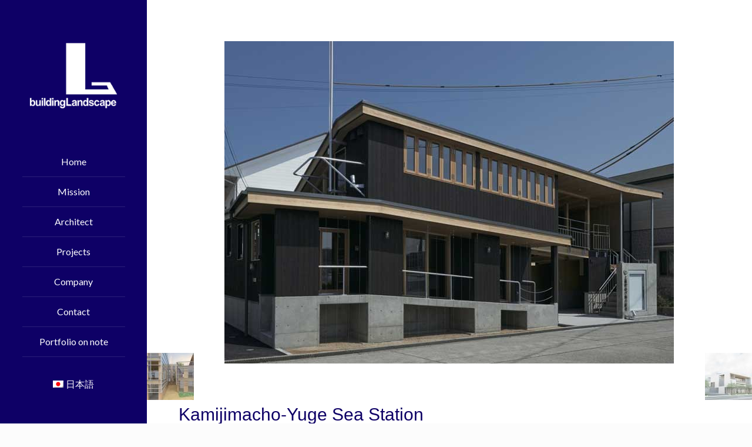

--- FILE ---
content_type: text/html; charset=UTF-8
request_url: https://buildinglandscape.com/en/portfolio-item/kijimacho/
body_size: 17076
content:
<!DOCTYPE html><html dir="ltr" lang="en-US" prefix="og: https://ogp.me/ns#" class="no-js"><head><meta charset="UTF-8" /><meta name="description" content="BeStory | Best WordPress theme for telling stories"/><meta property="og:image" content="https://buildinglandscape.com/2022/wp-content/uploads/2021/08/top_yg-1-1.jpg"/><meta property="og:url" content="https://buildinglandscape.com/en/portfolio-item/kijimacho/"/><meta property="og:type" content="article"/><meta property="og:title" content="Kamijimacho-Yuge Sea Station"/><meta property="og:description" content="BeStory | Best WordPress theme for telling stories"/><title>Kamijimacho-Yuge Sea Station - ビルディングランドスケープ一級建築士事務所｜buildingLandscape, ltd., first-class licensed architect office｜ビルラン｜</title><meta name="robots" content="max-image-preview:large" /><meta name="author" content="wpmaster"/><link rel="canonical" href="https://buildinglandscape.com/en/portfolio-item/kijimacho/" /><meta name="generator" content="All in One SEO (AIOSEO) 4.8.7" /><meta property="og:locale" content="en_US" /><meta property="og:site_name" content="ビルディングランドスケープ一級建築士事務所｜buildingLandscape, ltd., first-class licensed architect office｜ビルラン｜ - 建築家・山代 悟と西澤 高男のパートナーシップによる東京にベースをおく建築設計事務所ビルディングランドスケープのWEBサイトです。" /><meta property="og:type" content="article" /><meta property="og:title" content="Kamijimacho-Yuge Sea Station - ビルディングランドスケープ一級建築士事務所｜buildingLandscape, ltd., first-class licensed architect office｜ビルラン｜" /><meta property="og:url" content="https://buildinglandscape.com/en/portfolio-item/kijimacho/" /><meta property="og:image" content="https://buildinglandscape.com/2022/wp-content/uploads/2021/08/ogp.jpg" /><meta property="og:image:secure_url" content="https://buildinglandscape.com/2022/wp-content/uploads/2021/08/ogp.jpg" /><meta property="og:image:width" content="600" /><meta property="og:image:height" content="300" /><meta property="article:published_time" content="2021-08-15T13:24:41+00:00" /><meta property="article:modified_time" content="2021-08-24T09:04:34+00:00" /><meta property="article:publisher" content="https://www.facebook.com/buildinglandscape/" /><meta name="twitter:card" content="summary" /><meta name="twitter:title" content="Kamijimacho-Yuge Sea Station - ビルディングランドスケープ一級建築士事務所｜buildingLandscape, ltd., first-class licensed architect office｜ビルラン｜" /><meta name="twitter:image" content="https://buildinglandscape.com/2022/wp-content/uploads/2021/08/ogp.jpg" /> <script type="application/ld+json" class="aioseo-schema">{"@context":"https:\/\/schema.org","@graph":[{"@type":"BreadcrumbList","@id":"https:\/\/buildinglandscape.com\/en\/portfolio-item\/kijimacho\/#breadcrumblist","itemListElement":[{"@type":"ListItem","@id":"https:\/\/buildinglandscape.com\/en\/#listItem","position":1,"name":"Home","item":"https:\/\/buildinglandscape.com\/en\/","nextItem":{"@type":"ListItem","@id":"https:\/\/buildinglandscape.com\/en\/portfolio-types\/urban-en\/#listItem","name":"\u30a2\u30fc\u30d0\u30f3\u30c7\u30b6\u30a4\u30f3"}},{"@type":"ListItem","@id":"https:\/\/buildinglandscape.com\/en\/portfolio-types\/urban-en\/#listItem","position":2,"name":"\u30a2\u30fc\u30d0\u30f3\u30c7\u30b6\u30a4\u30f3","item":"https:\/\/buildinglandscape.com\/en\/portfolio-types\/urban-en\/","nextItem":{"@type":"ListItem","@id":"https:\/\/buildinglandscape.com\/en\/portfolio-item\/kijimacho\/#listItem","name":"Kamijimacho-Yuge Sea Station"},"previousItem":{"@type":"ListItem","@id":"https:\/\/buildinglandscape.com\/en\/#listItem","name":"Home"}},{"@type":"ListItem","@id":"https:\/\/buildinglandscape.com\/en\/portfolio-item\/kijimacho\/#listItem","position":3,"name":"Kamijimacho-Yuge Sea Station","previousItem":{"@type":"ListItem","@id":"https:\/\/buildinglandscape.com\/en\/portfolio-types\/urban-en\/#listItem","name":"\u30a2\u30fc\u30d0\u30f3\u30c7\u30b6\u30a4\u30f3"}}]},{"@type":"Organization","@id":"https:\/\/buildinglandscape.com\/en\/#organization","name":"\u30d3\u30eb\u30c7\u30a3\u30f3\u30b0\u30e9\u30f3\u30c9\u30b9\u30b1\u30fc\u30d7\u4e00\u7d1a\u5efa\u7bc9\u58eb\u4e8b\u52d9\u6240","description":"\u5efa\u7bc9\u5bb6\u30fb\u5c71\u4ee3 \u609f\u3068\u897f\u6fa4 \u9ad8\u7537\u306e\u30d1\u30fc\u30c8\u30ca\u30fc\u30b7\u30c3\u30d7\u306b\u3088\u308b\u6771\u4eac\u306b\u30d9\u30fc\u30b9\u3092\u304a\u304f\u5efa\u7bc9\u8a2d\u8a08\u4e8b\u52d9\u6240\u30d3\u30eb\u30c7\u30a3\u30f3\u30b0\u30e9\u30f3\u30c9\u30b9\u30b1\u30fc\u30d7\u306eWEB\u30b5\u30a4\u30c8\u3067\u3059\u3002","url":"https:\/\/buildinglandscape.com\/en\/","telephone":"+81359547633","logo":{"@type":"ImageObject","url":"https:\/\/buildinglandscape.com\/2022\/wp-content\/uploads\/2021\/08\/ipad-1.jpg","@id":"https:\/\/buildinglandscape.com\/en\/portfolio-item\/kijimacho\/#organizationLogo","width":180,"height":180},"image":{"@id":"https:\/\/buildinglandscape.com\/en\/portfolio-item\/kijimacho\/#organizationLogo"},"sameAs":["https:\/\/www.facebook.com\/buildinglandscape\/","https:\/\/instagram.com\/buildinglandscape_tokyo\/"]},{"@type":"Person","@id":"https:\/\/buildinglandscape.com\/en\/author\/wpmaster\/#author","url":"https:\/\/buildinglandscape.com\/en\/author\/wpmaster\/","name":"wpmaster","image":{"@type":"ImageObject","@id":"https:\/\/buildinglandscape.com\/en\/portfolio-item\/kijimacho\/#authorImage","url":"https:\/\/secure.gravatar.com\/avatar\/0b904429c9efbf09c98e6ae40ceb9226?s=96&d=mm&r=g","width":96,"height":96,"caption":"wpmaster"}},{"@type":"WebPage","@id":"https:\/\/buildinglandscape.com\/en\/portfolio-item\/kijimacho\/#webpage","url":"https:\/\/buildinglandscape.com\/en\/portfolio-item\/kijimacho\/","name":"Kamijimacho-Yuge Sea Station - \u30d3\u30eb\u30c7\u30a3\u30f3\u30b0\u30e9\u30f3\u30c9\u30b9\u30b1\u30fc\u30d7\u4e00\u7d1a\u5efa\u7bc9\u58eb\u4e8b\u52d9\u6240\uff5cbuildingLandscape, ltd., first-class licensed architect office\uff5c\u30d3\u30eb\u30e9\u30f3\uff5c","inLanguage":"en-US","isPartOf":{"@id":"https:\/\/buildinglandscape.com\/en\/#website"},"breadcrumb":{"@id":"https:\/\/buildinglandscape.com\/en\/portfolio-item\/kijimacho\/#breadcrumblist"},"author":{"@id":"https:\/\/buildinglandscape.com\/en\/author\/wpmaster\/#author"},"creator":{"@id":"https:\/\/buildinglandscape.com\/en\/author\/wpmaster\/#author"},"image":{"@type":"ImageObject","url":"https:\/\/buildinglandscape.com\/2022\/wp-content\/uploads\/2021\/08\/top_yg-1-1.jpg","@id":"https:\/\/buildinglandscape.com\/en\/portfolio-item\/kijimacho\/#mainImage","width":765,"height":563},"primaryImageOfPage":{"@id":"https:\/\/buildinglandscape.com\/en\/portfolio-item\/kijimacho\/#mainImage"},"datePublished":"2021-08-15T22:24:41+09:00","dateModified":"2021-08-24T18:04:34+09:00"},{"@type":"WebSite","@id":"https:\/\/buildinglandscape.com\/en\/#website","url":"https:\/\/buildinglandscape.com\/en\/","name":"\u30d3\u30eb\u30c7\u30a3\u30f3\u30b0\u30e9\u30f3\u30c9\u30b9\u30b1\u30fc\u30d7\u4e00\u7d1a\u5efa\u7bc9\u58eb\u4e8b\u52d9\u6240\uff5cbuildingLandscape, ltd., first-class licensed architect office\uff5c\u30d3\u30eb\u30e9\u30f3\uff5c","description":"\u5efa\u7bc9\u5bb6\u30fb\u5c71\u4ee3 \u609f\u3068\u897f\u6fa4 \u9ad8\u7537\u306e\u30d1\u30fc\u30c8\u30ca\u30fc\u30b7\u30c3\u30d7\u306b\u3088\u308b\u6771\u4eac\u306b\u30d9\u30fc\u30b9\u3092\u304a\u304f\u5efa\u7bc9\u8a2d\u8a08\u4e8b\u52d9\u6240\u30d3\u30eb\u30c7\u30a3\u30f3\u30b0\u30e9\u30f3\u30c9\u30b9\u30b1\u30fc\u30d7\u306eWEB\u30b5\u30a4\u30c8\u3067\u3059\u3002","inLanguage":"en-US","publisher":{"@id":"https:\/\/buildinglandscape.com\/en\/#organization"}}]}</script> <meta name="format-detection" content="telephone=no"><meta name="viewport" content="width=device-width, initial-scale=1, maximum-scale=1" /><link rel="shortcut icon" href="https://buildinglandscape.com/2022/wp-content/uploads/2021/08/fv.png" type="image/x-icon" /><link rel="apple-touch-icon" href="https://buildinglandscape.com/2022/wp-content/uploads/2021/08/ipad-1.jpg" /><link rel='dns-prefetch' href='//fonts.googleapis.com' /><link rel="alternate" type="application/rss+xml" title="ビルディングランドスケープ一級建築士事務所｜buildingLandscape, ltd., first-class licensed architect office｜ビルラン｜ &raquo; Feed" href="https://buildinglandscape.com/en/feed/" /><link rel="alternate" type="application/rss+xml" title="ビルディングランドスケープ一級建築士事務所｜buildingLandscape, ltd., first-class licensed architect office｜ビルラン｜ &raquo; Comments Feed" href="https://buildinglandscape.com/en/comments/feed/" /><link rel="alternate" type="application/rss+xml" title="ビルディングランドスケープ一級建築士事務所｜buildingLandscape, ltd., first-class licensed architect office｜ビルラン｜ &raquo; Kamijimacho-Yuge Sea Station Comments Feed" href="https://buildinglandscape.com/en/portfolio-item/kijimacho/feed/" /> <script defer src="[data-uri]"></script> <link rel='stylesheet' id='sbi_styles-css' href='https://buildinglandscape.com/2022/wp-content/plugins/instagram-feed/css/sbi-styles.min.css?ver=6.9.1' type='text/css' media='all' /><link rel='stylesheet' id='layerslider-css' href='https://buildinglandscape.com/2022/wp-content/cache/autoptimize/autoptimize_single_f9045ce83e2afad7776ae7558e053144.php?ver=6.11.8' type='text/css' media='all' /><link rel='stylesheet' id='ls-google-fonts-css' href='https://fonts.googleapis.com/css?family=Roboto+Slab:100,300,regular,700%7CRoboto:regular&#038;subset=latin%2Clatin-ext' type='text/css' media='all' /><style id='wp-emoji-styles-inline-css' type='text/css'>img.wp-smiley, img.emoji {
		display: inline !important;
		border: none !important;
		box-shadow: none !important;
		height: 1em !important;
		width: 1em !important;
		margin: 0 0.07em !important;
		vertical-align: -0.1em !important;
		background: none !important;
		padding: 0 !important;
	}</style><link rel='stylesheet' id='wp-block-library-css' href='https://buildinglandscape.com/2022/wp-includes/css/dist/block-library/style.min.css?ver=6.6.3' type='text/css' media='all' /><style id='classic-theme-styles-inline-css' type='text/css'>/*! This file is auto-generated */
.wp-block-button__link{color:#fff;background-color:#32373c;border-radius:9999px;box-shadow:none;text-decoration:none;padding:calc(.667em + 2px) calc(1.333em + 2px);font-size:1.125em}.wp-block-file__button{background:#32373c;color:#fff;text-decoration:none}</style><style id='global-styles-inline-css' type='text/css'>:root{--wp--preset--aspect-ratio--square: 1;--wp--preset--aspect-ratio--4-3: 4/3;--wp--preset--aspect-ratio--3-4: 3/4;--wp--preset--aspect-ratio--3-2: 3/2;--wp--preset--aspect-ratio--2-3: 2/3;--wp--preset--aspect-ratio--16-9: 16/9;--wp--preset--aspect-ratio--9-16: 9/16;--wp--preset--color--black: #000000;--wp--preset--color--cyan-bluish-gray: #abb8c3;--wp--preset--color--white: #ffffff;--wp--preset--color--pale-pink: #f78da7;--wp--preset--color--vivid-red: #cf2e2e;--wp--preset--color--luminous-vivid-orange: #ff6900;--wp--preset--color--luminous-vivid-amber: #fcb900;--wp--preset--color--light-green-cyan: #7bdcb5;--wp--preset--color--vivid-green-cyan: #00d084;--wp--preset--color--pale-cyan-blue: #8ed1fc;--wp--preset--color--vivid-cyan-blue: #0693e3;--wp--preset--color--vivid-purple: #9b51e0;--wp--preset--gradient--vivid-cyan-blue-to-vivid-purple: linear-gradient(135deg,rgba(6,147,227,1) 0%,rgb(155,81,224) 100%);--wp--preset--gradient--light-green-cyan-to-vivid-green-cyan: linear-gradient(135deg,rgb(122,220,180) 0%,rgb(0,208,130) 100%);--wp--preset--gradient--luminous-vivid-amber-to-luminous-vivid-orange: linear-gradient(135deg,rgba(252,185,0,1) 0%,rgba(255,105,0,1) 100%);--wp--preset--gradient--luminous-vivid-orange-to-vivid-red: linear-gradient(135deg,rgba(255,105,0,1) 0%,rgb(207,46,46) 100%);--wp--preset--gradient--very-light-gray-to-cyan-bluish-gray: linear-gradient(135deg,rgb(238,238,238) 0%,rgb(169,184,195) 100%);--wp--preset--gradient--cool-to-warm-spectrum: linear-gradient(135deg,rgb(74,234,220) 0%,rgb(151,120,209) 20%,rgb(207,42,186) 40%,rgb(238,44,130) 60%,rgb(251,105,98) 80%,rgb(254,248,76) 100%);--wp--preset--gradient--blush-light-purple: linear-gradient(135deg,rgb(255,206,236) 0%,rgb(152,150,240) 100%);--wp--preset--gradient--blush-bordeaux: linear-gradient(135deg,rgb(254,205,165) 0%,rgb(254,45,45) 50%,rgb(107,0,62) 100%);--wp--preset--gradient--luminous-dusk: linear-gradient(135deg,rgb(255,203,112) 0%,rgb(199,81,192) 50%,rgb(65,88,208) 100%);--wp--preset--gradient--pale-ocean: linear-gradient(135deg,rgb(255,245,203) 0%,rgb(182,227,212) 50%,rgb(51,167,181) 100%);--wp--preset--gradient--electric-grass: linear-gradient(135deg,rgb(202,248,128) 0%,rgb(113,206,126) 100%);--wp--preset--gradient--midnight: linear-gradient(135deg,rgb(2,3,129) 0%,rgb(40,116,252) 100%);--wp--preset--font-size--small: 13px;--wp--preset--font-size--medium: 20px;--wp--preset--font-size--large: 36px;--wp--preset--font-size--x-large: 42px;--wp--preset--spacing--20: 0.44rem;--wp--preset--spacing--30: 0.67rem;--wp--preset--spacing--40: 1rem;--wp--preset--spacing--50: 1.5rem;--wp--preset--spacing--60: 2.25rem;--wp--preset--spacing--70: 3.38rem;--wp--preset--spacing--80: 5.06rem;--wp--preset--shadow--natural: 6px 6px 9px rgba(0, 0, 0, 0.2);--wp--preset--shadow--deep: 12px 12px 50px rgba(0, 0, 0, 0.4);--wp--preset--shadow--sharp: 6px 6px 0px rgba(0, 0, 0, 0.2);--wp--preset--shadow--outlined: 6px 6px 0px -3px rgba(255, 255, 255, 1), 6px 6px rgba(0, 0, 0, 1);--wp--preset--shadow--crisp: 6px 6px 0px rgba(0, 0, 0, 1);}:where(.is-layout-flex){gap: 0.5em;}:where(.is-layout-grid){gap: 0.5em;}body .is-layout-flex{display: flex;}.is-layout-flex{flex-wrap: wrap;align-items: center;}.is-layout-flex > :is(*, div){margin: 0;}body .is-layout-grid{display: grid;}.is-layout-grid > :is(*, div){margin: 0;}:where(.wp-block-columns.is-layout-flex){gap: 2em;}:where(.wp-block-columns.is-layout-grid){gap: 2em;}:where(.wp-block-post-template.is-layout-flex){gap: 1.25em;}:where(.wp-block-post-template.is-layout-grid){gap: 1.25em;}.has-black-color{color: var(--wp--preset--color--black) !important;}.has-cyan-bluish-gray-color{color: var(--wp--preset--color--cyan-bluish-gray) !important;}.has-white-color{color: var(--wp--preset--color--white) !important;}.has-pale-pink-color{color: var(--wp--preset--color--pale-pink) !important;}.has-vivid-red-color{color: var(--wp--preset--color--vivid-red) !important;}.has-luminous-vivid-orange-color{color: var(--wp--preset--color--luminous-vivid-orange) !important;}.has-luminous-vivid-amber-color{color: var(--wp--preset--color--luminous-vivid-amber) !important;}.has-light-green-cyan-color{color: var(--wp--preset--color--light-green-cyan) !important;}.has-vivid-green-cyan-color{color: var(--wp--preset--color--vivid-green-cyan) !important;}.has-pale-cyan-blue-color{color: var(--wp--preset--color--pale-cyan-blue) !important;}.has-vivid-cyan-blue-color{color: var(--wp--preset--color--vivid-cyan-blue) !important;}.has-vivid-purple-color{color: var(--wp--preset--color--vivid-purple) !important;}.has-black-background-color{background-color: var(--wp--preset--color--black) !important;}.has-cyan-bluish-gray-background-color{background-color: var(--wp--preset--color--cyan-bluish-gray) !important;}.has-white-background-color{background-color: var(--wp--preset--color--white) !important;}.has-pale-pink-background-color{background-color: var(--wp--preset--color--pale-pink) !important;}.has-vivid-red-background-color{background-color: var(--wp--preset--color--vivid-red) !important;}.has-luminous-vivid-orange-background-color{background-color: var(--wp--preset--color--luminous-vivid-orange) !important;}.has-luminous-vivid-amber-background-color{background-color: var(--wp--preset--color--luminous-vivid-amber) !important;}.has-light-green-cyan-background-color{background-color: var(--wp--preset--color--light-green-cyan) !important;}.has-vivid-green-cyan-background-color{background-color: var(--wp--preset--color--vivid-green-cyan) !important;}.has-pale-cyan-blue-background-color{background-color: var(--wp--preset--color--pale-cyan-blue) !important;}.has-vivid-cyan-blue-background-color{background-color: var(--wp--preset--color--vivid-cyan-blue) !important;}.has-vivid-purple-background-color{background-color: var(--wp--preset--color--vivid-purple) !important;}.has-black-border-color{border-color: var(--wp--preset--color--black) !important;}.has-cyan-bluish-gray-border-color{border-color: var(--wp--preset--color--cyan-bluish-gray) !important;}.has-white-border-color{border-color: var(--wp--preset--color--white) !important;}.has-pale-pink-border-color{border-color: var(--wp--preset--color--pale-pink) !important;}.has-vivid-red-border-color{border-color: var(--wp--preset--color--vivid-red) !important;}.has-luminous-vivid-orange-border-color{border-color: var(--wp--preset--color--luminous-vivid-orange) !important;}.has-luminous-vivid-amber-border-color{border-color: var(--wp--preset--color--luminous-vivid-amber) !important;}.has-light-green-cyan-border-color{border-color: var(--wp--preset--color--light-green-cyan) !important;}.has-vivid-green-cyan-border-color{border-color: var(--wp--preset--color--vivid-green-cyan) !important;}.has-pale-cyan-blue-border-color{border-color: var(--wp--preset--color--pale-cyan-blue) !important;}.has-vivid-cyan-blue-border-color{border-color: var(--wp--preset--color--vivid-cyan-blue) !important;}.has-vivid-purple-border-color{border-color: var(--wp--preset--color--vivid-purple) !important;}.has-vivid-cyan-blue-to-vivid-purple-gradient-background{background: var(--wp--preset--gradient--vivid-cyan-blue-to-vivid-purple) !important;}.has-light-green-cyan-to-vivid-green-cyan-gradient-background{background: var(--wp--preset--gradient--light-green-cyan-to-vivid-green-cyan) !important;}.has-luminous-vivid-amber-to-luminous-vivid-orange-gradient-background{background: var(--wp--preset--gradient--luminous-vivid-amber-to-luminous-vivid-orange) !important;}.has-luminous-vivid-orange-to-vivid-red-gradient-background{background: var(--wp--preset--gradient--luminous-vivid-orange-to-vivid-red) !important;}.has-very-light-gray-to-cyan-bluish-gray-gradient-background{background: var(--wp--preset--gradient--very-light-gray-to-cyan-bluish-gray) !important;}.has-cool-to-warm-spectrum-gradient-background{background: var(--wp--preset--gradient--cool-to-warm-spectrum) !important;}.has-blush-light-purple-gradient-background{background: var(--wp--preset--gradient--blush-light-purple) !important;}.has-blush-bordeaux-gradient-background{background: var(--wp--preset--gradient--blush-bordeaux) !important;}.has-luminous-dusk-gradient-background{background: var(--wp--preset--gradient--luminous-dusk) !important;}.has-pale-ocean-gradient-background{background: var(--wp--preset--gradient--pale-ocean) !important;}.has-electric-grass-gradient-background{background: var(--wp--preset--gradient--electric-grass) !important;}.has-midnight-gradient-background{background: var(--wp--preset--gradient--midnight) !important;}.has-small-font-size{font-size: var(--wp--preset--font-size--small) !important;}.has-medium-font-size{font-size: var(--wp--preset--font-size--medium) !important;}.has-large-font-size{font-size: var(--wp--preset--font-size--large) !important;}.has-x-large-font-size{font-size: var(--wp--preset--font-size--x-large) !important;}
:where(.wp-block-post-template.is-layout-flex){gap: 1.25em;}:where(.wp-block-post-template.is-layout-grid){gap: 1.25em;}
:where(.wp-block-columns.is-layout-flex){gap: 2em;}:where(.wp-block-columns.is-layout-grid){gap: 2em;}
:root :where(.wp-block-pullquote){font-size: 1.5em;line-height: 1.6;}</style><link rel='stylesheet' id='dashicons-css' href='https://buildinglandscape.com/2022/wp-includes/css/dashicons.min.css?ver=6.6.3' type='text/css' media='all' /><link rel='stylesheet' id='to-top-css' href='https://buildinglandscape.com/2022/wp-content/cache/autoptimize/autoptimize_single_658ed7c8d9872eb232101d85f58c8cc5.php?ver=2.5.5' type='text/css' media='all' /><link rel='stylesheet' id='wpml-legacy-horizontal-list-0-css' href='//buildinglandscape.com/2022/wp-content/plugins/sitepress-multilingual-cms/templates/language-switchers/legacy-list-horizontal/style.min.css?ver=1' type='text/css' media='all' /><style id='wpml-legacy-horizontal-list-0-inline-css' type='text/css'>.wpml-ls-sidebars-footer-area-1 a {color:#353535;}.wpml-ls-sidebars-footer-area-1 a:hover,.wpml-ls-sidebars-footer-area-1 a:focus {color:#939393;}.wpml-ls-sidebars-footer-area-1 .wpml-ls-current-language>a {color:#ffffff;}</style><link rel='stylesheet' id='wpml-menu-item-0-css' href='//buildinglandscape.com/2022/wp-content/plugins/sitepress-multilingual-cms/templates/language-switchers/menu-item/style.min.css?ver=1' type='text/css' media='all' /><style id='wpml-menu-item-0-inline-css' type='text/css'>#Header_creative #Top_bar .wpml-languages { display: none;}</style><link rel='stylesheet' id='mfn-be-css' href='https://buildinglandscape.com/2022/wp-content/cache/autoptimize/autoptimize_single_3225eb48b5b8b15e456c1f21cea22fbf.php?ver=23.0.4' type='text/css' media='all' /><link rel='stylesheet' id='mfn-animations-css' href='https://buildinglandscape.com/2022/wp-content/themes/betheme-premium-wordpress-theme/betheme/assets/animations/animations.min.css?ver=23.0.4' type='text/css' media='all' /><link rel='stylesheet' id='mfn-font-awesome-css' href='https://buildinglandscape.com/2022/wp-content/cache/autoptimize/autoptimize_single_3b513906d04338606636721da3de2937.php?ver=23.0.4' type='text/css' media='all' /><link rel='stylesheet' id='mfn-jplayer-css' href='https://buildinglandscape.com/2022/wp-content/cache/autoptimize/autoptimize_single_ee492960b5dc4a3a6f9ea59e140edbde.php?ver=23.0.4' type='text/css' media='all' /><link rel='stylesheet' id='mfn-responsive-css' href='https://buildinglandscape.com/2022/wp-content/cache/autoptimize/autoptimize_single_298fc5ea0f00a8a0241f51c0d0e8fdf6.php?ver=23.0.4' type='text/css' media='all' /><link rel='stylesheet' id='mfn-fonts-css' href='https://fonts.googleapis.com/css?family=Lato%3A1%2C100%2C300%2C400%2C400italic%2C500%2C600%2C700%7CPlayfair+Display%3A1%2C100%2C300%2C400%2C400italic%2C500%2C600%2C700&#038;display=swap&#038;ver=6.6.3' type='text/css' media='all' /><link rel='stylesheet' id='mfn-static-css' href='https://buildinglandscape.com/2022/wp-content/cache/autoptimize/autoptimize_single_baa2bd4d8def1ec4bd17f1c669fae2fb.php?ver=23.0.4' type='text/css' media='all' /><style id='mfn-dynamic-inline-css' type='text/css'>form input.display-none{display:none!important}</style> <script defer type="text/javascript" src="https://buildinglandscape.com/2022/wp-includes/js/jquery/jquery.min.js?ver=3.7.1" id="jquery-core-js"></script> <script defer type="text/javascript" src="https://buildinglandscape.com/2022/wp-includes/js/jquery/jquery-migrate.min.js?ver=3.4.1" id="jquery-migrate-js"></script> <script defer id="layerslider-utils-js-extra" src="[data-uri]"></script> <script defer type="text/javascript" src="https://buildinglandscape.com/2022/wp-content/cache/autoptimize/autoptimize_single_c1d1665e9a9976e59c098b5cdc5e0869.php?ver=6.11.8" id="layerslider-utils-js"></script> <script defer type="text/javascript" src="https://buildinglandscape.com/2022/wp-content/cache/autoptimize/autoptimize_single_e4a0b70d3537492f9b8989a042ad99a3.php?ver=6.11.8" id="layerslider-js"></script> <script defer type="text/javascript" src="https://buildinglandscape.com/2022/wp-content/cache/autoptimize/autoptimize_single_db19740a613d114cd7f9153f0389301f.php?ver=6.11.8" id="layerslider-transitions-js"></script> <script defer id="to-top-js-extra" src="[data-uri]"></script> <script defer type="text/javascript" src="https://buildinglandscape.com/2022/wp-content/cache/autoptimize/autoptimize_single_3412a76d1309925e4c16893c6446ef4b.php?ver=2.5.5" id="to-top-js"></script> <meta name="generator" content="Powered by LayerSlider 6.11.8 - Multi-Purpose, Responsive, Parallax, Mobile-Friendly Slider Plugin for WordPress." /><link rel="https://api.w.org/" href="https://buildinglandscape.com/en/wp-json/" /><link rel="alternate" title="JSON" type="application/json" href="https://buildinglandscape.com/en/wp-json/wp/v2/portfolio/432" /><link rel="EditURI" type="application/rsd+xml" title="RSD" href="https://buildinglandscape.com/2022/xmlrpc.php?rsd" /><meta name="generator" content="WordPress 6.6.3" /><link rel='shortlink' href='https://buildinglandscape.com/en/?p=432' /><link rel="alternate" title="oEmbed (JSON)" type="application/json+oembed" href="https://buildinglandscape.com/en/wp-json/oembed/1.0/embed?url=https%3A%2F%2Fbuildinglandscape.com%2Fen%2Fportfolio-item%2Fkijimacho%2F" /><link rel="alternate" title="oEmbed (XML)" type="text/xml+oembed" href="https://buildinglandscape.com/en/wp-json/oembed/1.0/embed?url=https%3A%2F%2Fbuildinglandscape.com%2Fen%2Fportfolio-item%2Fkijimacho%2F&#038;format=xml" /><meta name="generator" content="WPML ver:4.4.11 stt:1,28;" /><link rel="alternate" hreflang="en" href="https://buildinglandscape.com/en/portfolio-item/kijimacho/" /><link rel="alternate" hreflang="ja" href="https://buildinglandscape.com/portfolio-item/kijimacho/" /> <style type='text/css'>#to_top_scrollup {font-size: 36px; width: 36px; height: 36px;background-color: #120063;-webkit-border-radius: 50%; -moz-border-radius: 50%; border-radius: 50%;opacity: 0.6;right:15px;bottom:15px;}</style> <script defer src="https://www.googletagmanager.com/gtag/js?id=UA-85088015-1"></script> <script defer src="[data-uri]"></script> </head><body class="portfolio-template-default single single-portfolio postid-432  color-custom style-default button-stroke layout-full-width hide-love header-creative header-open header-fw sticky-header sticky-white ab-hide subheader-title-left menu-line-below footer-copy-center mobile-tb-hide mobile-mini-mr-lc tablet-sticky mobile-header-mini mobile-sticky be-reg-2304"><div id="Header_creative" class=""> <a href="#" class="creative-menu-toggle"><i class="icon-menu-fine"></i></a><div class="creative-social"><ul class="social"></ul></div><div class="creative-wrapper"><div class="header_placeholder"></div><div id="Top_bar"><div class="one clearfix"><div class="top_bar_left"><div class="logo"><a id="logo" href="https://buildinglandscape.com/en/" title="ビルディングランドスケープ一級建築士事務所｜buildingLandscape, ltd., first-class licensed architect office｜ビルラン｜" data-height="150" data-padding="50"><img class="logo-main scale-with-grid " src="https://buildinglandscape.com/2022/wp-content/uploads/2021/08/logo_main_white-1-1.png" data-retina="https://buildinglandscape.com/2022/wp-content/uploads/2021/08/logo_main_w.png" data-height="180" alt="logo_main_white-1-1" width="" data-no-retina/><img class="logo-sticky scale-with-grid " src="https://buildinglandscape.com/2022/wp-content/uploads/2021/08/logo_main_white-1-1.png" data-retina="https://buildinglandscape.com/2022/wp-content/uploads/2021/08/logo_main_w.png" data-height="180" alt="logo_main_white-1-1" width="" data-no-retina/><img class="logo-mobile scale-with-grid " src="https://buildinglandscape.com/2022/wp-content/uploads/2021/08/logo_main_white-1-1.png" data-retina="https://buildinglandscape.com/2022/wp-content/uploads/2021/08/logo_main_w.png" data-height="180" alt="logo_main_white-1-1" width="" data-no-retina/><img class="logo-mobile-sticky scale-with-grid " src="https://buildinglandscape.com/2022/wp-content/uploads/2021/08/logo_main_white-1-1.png" data-retina="https://buildinglandscape.com/2022/wp-content/uploads/2021/08/logo_main_w.png" data-height="180" alt="logo_main_white-1-1" width="" data-no-retina/></a></div><div class="menu_wrapper"><nav id="menu"><ul id="menu-main-menu-en" class="menu menu-main"><li id="menu-item-648" class="menu-item menu-item-type-post_type menu-item-object-page menu-item-home"><a href="https://buildinglandscape.com/en/"><span>Home</span></a></li><li id="menu-item-652" class="menu-item menu-item-type-post_type menu-item-object-page"><a href="https://buildinglandscape.com/en/mission/"><span>Mission</span></a></li><li id="menu-item-649" class="menu-item menu-item-type-post_type menu-item-object-page menu-item-has-children"><a href="https://buildinglandscape.com/en/architect/"><span>Architect</span></a><ul class="sub-menu"><li id="menu-item-654" class="menu-item menu-item-type-post_type menu-item-object-page"><a href="https://buildinglandscape.com/en/interview/"><span>Interview</span></a></li></ul></li><li id="menu-item-653" class="menu-item menu-item-type-post_type menu-item-object-page"><a href="https://buildinglandscape.com/en/projects/"><span>Projects</span></a></li><li id="menu-item-650" class="menu-item menu-item-type-post_type menu-item-object-page"><a href="https://buildinglandscape.com/en/company/"><span>Company</span></a></li><li id="menu-item-651" class="menu-item menu-item-type-post_type menu-item-object-page"><a href="https://buildinglandscape.com/en/contact/"><span>Contact</span></a></li><li id="menu-item-659" class="menu-item menu-item-type-custom menu-item-object-custom"><a target="_blank" href="https://note.com/syamashiro0531/m/m049bfb880333"><span>Portfolio on note</span></a></li><li id="menu-item-wpml-ls-2-ja" class="menu-item wpml-ls-slot-2 wpml-ls-item wpml-ls-item-ja wpml-ls-menu-item wpml-ls-first-item wpml-ls-last-item menu-item-type-wpml_ls_menu_item menu-item-object-wpml_ls_menu_item"><a title="日本語" href="https://buildinglandscape.com/portfolio-item/kijimacho/"><span><img
 class="wpml-ls-flag"
 src="https://buildinglandscape.com/2022/wp-content/plugins/sitepress-multilingual-cms/res/flags/ja.png"
 alt="" 
 /><span class="wpml-ls-native" lang="ja">日本語</span></span></a></li></ul></nav><a class="responsive-menu-toggle " href="#"><i class="icon-menu-fine"></i></a></div><div class="search_wrapper"><form method="get" id="searchform" action="https://buildinglandscape.com/en/"> <i class="icon_search icon-search-fine"></i> <a href="#" class="icon_close"><i class="icon-cancel-fine"></i></a> <input type="text" class="field" name="s" id="s" placeholder="Enter your search" /> <input type='hidden' name='lang' value='en' /> <input type="submit" class="submit" value="" style="display:none;" /></form></div></div><div class="top_bar_right"><div class="top_bar_right_wrapper"><div class="wpml-languages enabled"><a class="active tooltip" ontouchstart="this.classList.toggle('hover');" data-tooltip="No translations available for this page"><img src="https://buildinglandscape.com/2022/wp-content/plugins/sitepress-multilingual-cms/res/flags/en.png" alt="English" width="18" height="12"/><i class="icon-down-open-mini"></i></a><ul class="wpml-lang-dropdown"><li><a href="https://buildinglandscape.com/portfolio-item/kijimacho/"><img src="https://buildinglandscape.com/2022/wp-content/plugins/sitepress-multilingual-cms/res/flags/ja.png" alt="Japanese" width="18" height="12"/></a></li></ul></div></div></div><div class="banner_wrapper"></div></div></div><div id="Action_bar" class="creative"><ul class="social"></ul></div></div></div><div id="Wrapper"><div id="Header_wrapper" class="" ><header id="Header"></header></div><div id="Content" class=""><div class="content_wrapper clearfix"><div class="sections_group"><div id="portfolio-item-432" class="share-simple post-432 portfolio type-portfolio status-publish has-post-thumbnail hentry portfolio-types-urban-en portfolio-types-wooden-en"> <a class="fixed-nav fixed-nav-prev format- style-images" href="https://buildinglandscape.com/en/portfolio-item/woodchange/"><span class="arrow"><i class="icon-left-open-big"></i></span><div class="photo"><img width="80" height="80" src="https://buildinglandscape.com/2022/wp-content/uploads/2021/08/wc_top2-80x80.jpg" class="attachment-blog-navi size-blog-navi wp-post-image" alt="" decoding="async" srcset="https://buildinglandscape.com/2022/wp-content/uploads/2021/08/wc_top2-80x80.jpg 80w, https://buildinglandscape.com/2022/wp-content/uploads/2021/08/wc_top2-85x85.jpg 85w" sizes="(max-width: 80px) 100vw, 80px" /></div><div class="desc"><h6>Wood Change</h6><span class="date"><i class="icon-clock"></i>2021年8月16日</span></div></a><a class="fixed-nav fixed-nav-next format- style-images" href="https://buildinglandscape.com/en/portfolio-item/clt/"><span class="arrow"><i class="icon-right-open-big"></i></span><div class="photo"><img width="80" height="80" src="https://buildinglandscape.com/2022/wp-content/uploads/2021/08/top_ch-1-1-80x80.jpg" class="attachment-blog-navi size-blog-navi wp-post-image" alt="" decoding="async" srcset="https://buildinglandscape.com/2022/wp-content/uploads/2021/08/top_ch-1-1-80x80.jpg 80w, https://buildinglandscape.com/2022/wp-content/uploads/2021/08/top_ch-1-1-85x85.jpg 85w" sizes="(max-width: 80px) 100vw, 80px" /></div><div class="desc"><h6>CLT Hybrid Prototype</h6><span class="date"><i class="icon-clock"></i>2021年8月15日</span></div></a><div class="section section-post-header"><div class="section_wrapper clearfix"><div class="column one post-header"><div class="title_wrapper"><h1 class="entry-title" itemprop="headline">Kamijimacho-Yuge Sea Station</h1></div></div><div class="column one single-photo-wrapper image"><div class="image_frame scale-with-grid"><div class="image_wrapper"> <a href="https://buildinglandscape.com/2022/wp-content/uploads/2021/08/top_yg-1-1.jpg" rel="prettyphoto"><div class="mask"></div><img width="765" height="563" src="https://buildinglandscape.com/2022/wp-content/uploads/2021/08/top_yg-1-1.jpg" class="scale-with-grid wp-post-image" alt="" decoding="async" fetchpriority="high" srcset="https://buildinglandscape.com/2022/wp-content/uploads/2021/08/top_yg-1-1.jpg 765w, https://buildinglandscape.com/2022/wp-content/uploads/2021/08/top_yg-1-1-300x221.jpg 300w, https://buildinglandscape.com/2022/wp-content/uploads/2021/08/top_yg-1-1-198x146.jpg 198w, https://buildinglandscape.com/2022/wp-content/uploads/2021/08/top_yg-1-1-50x37.jpg 50w, https://buildinglandscape.com/2022/wp-content/uploads/2021/08/top_yg-1-1-102x75.jpg 102w" sizes="(max-width: 765px) 100vw, 765px" /></a><div class="image_links"><a href="https://buildinglandscape.com/2022/wp-content/uploads/2021/08/top_yg-1-1.jpg" class="zoom" rel="prettyphoto"><i class="icon-search"></i></a></div></div></div></div><div class="column one project-description"><ul></ul></div></div></div><div class="entry-content" itemprop="mainContentOfPage"><div class="section mcb-section mcb-section-alefnksr2"  style="" ><div class="section_wrapper mcb-section-inner"><div class="wrap mcb-wrap mcb-wrap-44adxf8hs one  valign-top clearfix" style=""  ><div class="mcb-wrap-inner"><div class="column mcb-column mcb-item-27gxp4leu one column_column"><div class="column_attr clearfix" style=""><h2>Kamijimacho-Yuge Sea Station</h2><p>Kamijimacho-Yuge Sea Station was designed as the first “sea station” in Japan, a public facility housing both a bicycle station and a visitor’s information center.</p><p>Yugeshima Island, a remote island in the Setouchi, off of Kamijimacho, Ehime Prefecture, is currently gaining popularity as a place for enjoying marine sports and cycling. From 2009, we began studying the existing buildings as well as the towns and villages around the port and the people’s lifestyles in the area as a joint project together with local residents. We also continuously conducted workshops for investigating new forms of tourism that make use of the region’s local resources. In the 2011 workshop, we proposed a “sea station building” for the “sea station” that was only equipped with a pier at the time. The “sea station building” would act as a node between the land and sea as well as a hub for promoting interaction between the residents and visitors. We were later commissioned with the actual design of this building.</p><p>A conventional wooden structure was adopted as the building’s main structure and because buildings could not be constructed on top of the waterway running through the site, this area was designed as a semi-outdoor space that draws in the activities on the pier. The divided building is connected through a 1/12 slope that circles around the inside and outside of the building. This also allows wheelchair access to the second floor. A beam is stretched across the atrium and 24mm-thick plywood is laid on top of the roof and slope, allowing an HP curve to be easily created using conventional construction methods. At the same time, this also allows the construction of a horizontal diaphragm. The resulting column-less earthen floor was designed as a multi-purpose space meant to host various events together with the “sea station plaza,” scheduled to be constructed in the future. We strove to create a place that allows for a series of small “roadside” activities to be connected from the slope into the sea station building.</p><p>While this was a small-scale wooden building that could be constructed by a local construction company, the result was a wide-open interior space and an expansion out beyond the site itself.</p><p>“Sea stations” are facilities promoted by the Ministry of Land, Infrastructure and Transport as a means of popularizing marine activities within Japan. There are over 160 sea stations throughout Japan, however, most are limited to yacht and cruiser use and these facilities are currently not recognized much by the general public.</p><p><strong>Kamijimacho-Yuge Sea Station</strong></p><ul><li>Architect：buildingLandscape＋SLOWMEDIA　Takao Nisizawa、Jin Hidaka</li><li>Structural engineer ：Hirotsugu Tsuboi Structural Engineering Company Inc.</li><li>Mechanical engineer : Pilotis</li><li>Design period : May 2015 - July 2016</li><li>Construction period : September 2016 - May 2017</li><li>General contractor : Kawakami Koumuten Co, ltd.</li><li>Principal use ：Office + rest house</li><li>Location：Kamijima city, Ehime</li><li>Structure：Wooden structure</li><li>Scale ： 2 stories</li><li>Site Area：166.0４㎡</li><li>Building Area：125.10㎡</li><li>Total Area：154.29㎡</li><li>Photographer : Ryota Arai, buildingLandscape (*), SLOWMEDIA (**)</li><li>Award：SD Review2016 selected（2016）</li></ul><style type='text/css'>#sc_gallery-1 {
					margin: auto;
				}
				#sc_gallery-1 .gallery-item {
					float: left;
					margin-top: 10px;
					text-align: center;
					width: 33.33%;
				}
				#sc_gallery-1 img {
					border: 2px solid #cfcfcf;
				}
				#sc_gallery-1 .gallery-caption {
					margin-left: 0;
				}
				/* see sc_gallery() in functions/theme-shortcodes.php */</style><div id='sc_gallery-1' class='gallery galleryid-432 gallery-columns-3 gallery-size-medium '><dl class='gallery-item'><dt class='gallery-icon landscape'> <a href='https://buildinglandscape.com/en/portfolio-item/kijimacho/%c2%83v%c2%83%c2%8a%c2%83%c2%93%c2%83g-2/'><img width="300" height="213" src="https://buildinglandscape.com/2022/wp-content/uploads/2021/08/7e7318626ccae644e4fd86ce742292d0-300x213.jpg" class="attachment-medium size-medium" alt="" decoding="async" loading="lazy" srcset="https://buildinglandscape.com/2022/wp-content/uploads/2021/08/7e7318626ccae644e4fd86ce742292d0-300x213.jpg 300w, https://buildinglandscape.com/2022/wp-content/uploads/2021/08/7e7318626ccae644e4fd86ce742292d0-768x546.jpg 768w, https://buildinglandscape.com/2022/wp-content/uploads/2021/08/7e7318626ccae644e4fd86ce742292d0-1536x1093.jpg 1536w, https://buildinglandscape.com/2022/wp-content/uploads/2021/08/7e7318626ccae644e4fd86ce742292d0-205x146.jpg 205w, https://buildinglandscape.com/2022/wp-content/uploads/2021/08/7e7318626ccae644e4fd86ce742292d0-50x36.jpg 50w, https://buildinglandscape.com/2022/wp-content/uploads/2021/08/7e7318626ccae644e4fd86ce742292d0-105x75.jpg 105w, https://buildinglandscape.com/2022/wp-content/uploads/2021/08/7e7318626ccae644e4fd86ce742292d0.jpg 2000w" sizes="(max-width: 300px) 100vw, 300px" /></a></dt></dl><dl class='gallery-item'><dt class='gallery-icon landscape'> <a href='https://buildinglandscape.com/en/portfolio-item/kijimacho/872436cd725d6b9daa7de692cb97e4a5-2/'><img width="300" height="207" src="https://buildinglandscape.com/2022/wp-content/uploads/2021/08/872436cd725d6b9daa7de692cb97e4a5-1-300x207.jpg" class="attachment-medium size-medium" alt="" decoding="async" loading="lazy" srcset="https://buildinglandscape.com/2022/wp-content/uploads/2021/08/872436cd725d6b9daa7de692cb97e4a5-1-300x207.jpg 300w, https://buildinglandscape.com/2022/wp-content/uploads/2021/08/872436cd725d6b9daa7de692cb97e4a5-1-768x531.jpg 768w, https://buildinglandscape.com/2022/wp-content/uploads/2021/08/872436cd725d6b9daa7de692cb97e4a5-1-1536x1061.jpg 1536w, https://buildinglandscape.com/2022/wp-content/uploads/2021/08/872436cd725d6b9daa7de692cb97e4a5-1-211x146.jpg 211w, https://buildinglandscape.com/2022/wp-content/uploads/2021/08/872436cd725d6b9daa7de692cb97e4a5-1-50x35.jpg 50w, https://buildinglandscape.com/2022/wp-content/uploads/2021/08/872436cd725d6b9daa7de692cb97e4a5-1-109x75.jpg 109w, https://buildinglandscape.com/2022/wp-content/uploads/2021/08/872436cd725d6b9daa7de692cb97e4a5-1.jpg 2000w" sizes="(max-width: 300px) 100vw, 300px" /></a></dt></dl><dl class='gallery-item'><dt class='gallery-icon landscape'> <a href='https://buildinglandscape.com/en/portfolio-item/kijimacho/faaa7ae18d31dde50b5df45e2e583d39-2/'><img width="300" height="214" src="https://buildinglandscape.com/2022/wp-content/uploads/2021/08/faaa7ae18d31dde50b5df45e2e583d39-300x214.jpg" class="attachment-medium size-medium" alt="" decoding="async" loading="lazy" srcset="https://buildinglandscape.com/2022/wp-content/uploads/2021/08/faaa7ae18d31dde50b5df45e2e583d39-300x214.jpg 300w, https://buildinglandscape.com/2022/wp-content/uploads/2021/08/faaa7ae18d31dde50b5df45e2e583d39-768x547.jpg 768w, https://buildinglandscape.com/2022/wp-content/uploads/2021/08/faaa7ae18d31dde50b5df45e2e583d39-1536x1095.jpg 1536w, https://buildinglandscape.com/2022/wp-content/uploads/2021/08/faaa7ae18d31dde50b5df45e2e583d39-205x146.jpg 205w, https://buildinglandscape.com/2022/wp-content/uploads/2021/08/faaa7ae18d31dde50b5df45e2e583d39-50x36.jpg 50w, https://buildinglandscape.com/2022/wp-content/uploads/2021/08/faaa7ae18d31dde50b5df45e2e583d39-105x75.jpg 105w, https://buildinglandscape.com/2022/wp-content/uploads/2021/08/faaa7ae18d31dde50b5df45e2e583d39.jpg 1789w" sizes="(max-width: 300px) 100vw, 300px" /></a></dt></dl><br style="clear: both" /><dl class='gallery-item'><dt class='gallery-icon landscape'> <a href='https://buildinglandscape.com/en/portfolio-item/kijimacho/%c2%83v%c2%83%c2%8a%c2%83%c2%93%c2%83g-3-2/'><img width="300" height="212" src="https://buildinglandscape.com/2022/wp-content/uploads/2021/08/34e37c88c3cf7a7365f725420d57c55e-300x212.jpg" class="attachment-medium size-medium" alt="" decoding="async" loading="lazy" srcset="https://buildinglandscape.com/2022/wp-content/uploads/2021/08/34e37c88c3cf7a7365f725420d57c55e-300x212.jpg 300w, https://buildinglandscape.com/2022/wp-content/uploads/2021/08/34e37c88c3cf7a7365f725420d57c55e-768x543.jpg 768w, https://buildinglandscape.com/2022/wp-content/uploads/2021/08/34e37c88c3cf7a7365f725420d57c55e-1536x1085.jpg 1536w, https://buildinglandscape.com/2022/wp-content/uploads/2021/08/34e37c88c3cf7a7365f725420d57c55e-207x146.jpg 207w, https://buildinglandscape.com/2022/wp-content/uploads/2021/08/34e37c88c3cf7a7365f725420d57c55e-50x35.jpg 50w, https://buildinglandscape.com/2022/wp-content/uploads/2021/08/34e37c88c3cf7a7365f725420d57c55e-106x75.jpg 106w, https://buildinglandscape.com/2022/wp-content/uploads/2021/08/34e37c88c3cf7a7365f725420d57c55e.jpg 2000w" sizes="(max-width: 300px) 100vw, 300px" /></a></dt></dl><dl class='gallery-item'><dt class='gallery-icon landscape'> <a href='https://buildinglandscape.com/en/portfolio-item/kijimacho/f5fd1b2e79f62026bf0e1cc803fad5cf-2/'><img width="300" height="207" src="https://buildinglandscape.com/2022/wp-content/uploads/2021/08/f5fd1b2e79f62026bf0e1cc803fad5cf-300x207.jpg" class="attachment-medium size-medium" alt="" decoding="async" loading="lazy" srcset="https://buildinglandscape.com/2022/wp-content/uploads/2021/08/f5fd1b2e79f62026bf0e1cc803fad5cf-300x207.jpg 300w, https://buildinglandscape.com/2022/wp-content/uploads/2021/08/f5fd1b2e79f62026bf0e1cc803fad5cf-768x530.jpg 768w, https://buildinglandscape.com/2022/wp-content/uploads/2021/08/f5fd1b2e79f62026bf0e1cc803fad5cf-1536x1060.jpg 1536w, https://buildinglandscape.com/2022/wp-content/uploads/2021/08/f5fd1b2e79f62026bf0e1cc803fad5cf-2048x1413.jpg 2048w, https://buildinglandscape.com/2022/wp-content/uploads/2021/08/f5fd1b2e79f62026bf0e1cc803fad5cf-212x146.jpg 212w, https://buildinglandscape.com/2022/wp-content/uploads/2021/08/f5fd1b2e79f62026bf0e1cc803fad5cf-50x35.jpg 50w, https://buildinglandscape.com/2022/wp-content/uploads/2021/08/f5fd1b2e79f62026bf0e1cc803fad5cf-109x75.jpg 109w" sizes="(max-width: 300px) 100vw, 300px" /></a></dt></dl><dl class='gallery-item'><dt class='gallery-icon portrait'> <a href='https://buildinglandscape.com/en/portfolio-item/kijimacho/6f46d212f84f39a423c894e76f04791b-2/'><img width="212" height="300" src="https://buildinglandscape.com/2022/wp-content/uploads/2021/08/6f46d212f84f39a423c894e76f04791b-212x300.jpg" class="attachment-medium size-medium" alt="" decoding="async" loading="lazy" srcset="https://buildinglandscape.com/2022/wp-content/uploads/2021/08/6f46d212f84f39a423c894e76f04791b-212x300.jpg 212w, https://buildinglandscape.com/2022/wp-content/uploads/2021/08/6f46d212f84f39a423c894e76f04791b-768x1086.jpg 768w, https://buildinglandscape.com/2022/wp-content/uploads/2021/08/6f46d212f84f39a423c894e76f04791b-1087x1536.jpg 1087w, https://buildinglandscape.com/2022/wp-content/uploads/2021/08/6f46d212f84f39a423c894e76f04791b-103x146.jpg 103w, https://buildinglandscape.com/2022/wp-content/uploads/2021/08/6f46d212f84f39a423c894e76f04791b-35x50.jpg 35w, https://buildinglandscape.com/2022/wp-content/uploads/2021/08/6f46d212f84f39a423c894e76f04791b-53x75.jpg 53w, https://buildinglandscape.com/2022/wp-content/uploads/2021/08/6f46d212f84f39a423c894e76f04791b.jpg 1240w" sizes="(max-width: 212px) 100vw, 212px" /></a></dt></dl><br style="clear: both" /><dl class='gallery-item'><dt class='gallery-icon portrait'> <a href='https://buildinglandscape.com/en/portfolio-item/kijimacho/4bc0b5f5726e8dc30994781ee0a03c97-2/'><img width="214" height="300" src="https://buildinglandscape.com/2022/wp-content/uploads/2021/08/4bc0b5f5726e8dc30994781ee0a03c97-214x300.jpg" class="attachment-medium size-medium" alt="" decoding="async" loading="lazy" srcset="https://buildinglandscape.com/2022/wp-content/uploads/2021/08/4bc0b5f5726e8dc30994781ee0a03c97-214x300.jpg 214w, https://buildinglandscape.com/2022/wp-content/uploads/2021/08/4bc0b5f5726e8dc30994781ee0a03c97-768x1078.jpg 768w, https://buildinglandscape.com/2022/wp-content/uploads/2021/08/4bc0b5f5726e8dc30994781ee0a03c97-1095x1536.jpg 1095w, https://buildinglandscape.com/2022/wp-content/uploads/2021/08/4bc0b5f5726e8dc30994781ee0a03c97-104x146.jpg 104w, https://buildinglandscape.com/2022/wp-content/uploads/2021/08/4bc0b5f5726e8dc30994781ee0a03c97-36x50.jpg 36w, https://buildinglandscape.com/2022/wp-content/uploads/2021/08/4bc0b5f5726e8dc30994781ee0a03c97-53x75.jpg 53w, https://buildinglandscape.com/2022/wp-content/uploads/2021/08/4bc0b5f5726e8dc30994781ee0a03c97.jpg 1275w" sizes="(max-width: 214px) 100vw, 214px" /></a></dt></dl><dl class='gallery-item'><dt class='gallery-icon portrait'> <a href='https://buildinglandscape.com/en/portfolio-item/kijimacho/69f2d3ab2fff7803a91c8603560f17d0-2/'><img width="212" height="300" src="https://buildinglandscape.com/2022/wp-content/uploads/2021/08/69f2d3ab2fff7803a91c8603560f17d0-212x300.jpg" class="attachment-medium size-medium" alt="" decoding="async" loading="lazy" srcset="https://buildinglandscape.com/2022/wp-content/uploads/2021/08/69f2d3ab2fff7803a91c8603560f17d0-212x300.jpg 212w, https://buildinglandscape.com/2022/wp-content/uploads/2021/08/69f2d3ab2fff7803a91c8603560f17d0-768x1086.jpg 768w, https://buildinglandscape.com/2022/wp-content/uploads/2021/08/69f2d3ab2fff7803a91c8603560f17d0-1087x1536.jpg 1087w, https://buildinglandscape.com/2022/wp-content/uploads/2021/08/69f2d3ab2fff7803a91c8603560f17d0-103x146.jpg 103w, https://buildinglandscape.com/2022/wp-content/uploads/2021/08/69f2d3ab2fff7803a91c8603560f17d0-35x50.jpg 35w, https://buildinglandscape.com/2022/wp-content/uploads/2021/08/69f2d3ab2fff7803a91c8603560f17d0-53x75.jpg 53w, https://buildinglandscape.com/2022/wp-content/uploads/2021/08/69f2d3ab2fff7803a91c8603560f17d0.jpg 1240w" sizes="(max-width: 212px) 100vw, 212px" /></a></dt></dl><dl class='gallery-item'><dt class='gallery-icon landscape'> <a href='https://buildinglandscape.com/en/portfolio-item/kijimacho/dsc_6201-2/'><img width="300" height="200" src="https://buildinglandscape.com/2022/wp-content/uploads/2021/08/DSC_6201-300x200.jpg" class="attachment-medium size-medium" alt="" decoding="async" loading="lazy" srcset="https://buildinglandscape.com/2022/wp-content/uploads/2021/08/DSC_6201-300x200.jpg 300w, https://buildinglandscape.com/2022/wp-content/uploads/2021/08/DSC_6201-768x512.jpg 768w, https://buildinglandscape.com/2022/wp-content/uploads/2021/08/DSC_6201-219x146.jpg 219w, https://buildinglandscape.com/2022/wp-content/uploads/2021/08/DSC_6201-50x33.jpg 50w, https://buildinglandscape.com/2022/wp-content/uploads/2021/08/DSC_6201-112x75.jpg 112w, https://buildinglandscape.com/2022/wp-content/uploads/2021/08/DSC_6201.jpg 1000w" sizes="(max-width: 300px) 100vw, 300px" /></a></dt></dl><br style="clear: both" /><dl class='gallery-item'><dt class='gallery-icon landscape'> <a href='https://buildinglandscape.com/en/portfolio-item/kijimacho/dsc_0933-2/'><img width="300" height="200" src="https://buildinglandscape.com/2022/wp-content/uploads/2021/08/DSC_0933-300x200.jpg" class="attachment-medium size-medium" alt="" decoding="async" loading="lazy" srcset="https://buildinglandscape.com/2022/wp-content/uploads/2021/08/DSC_0933-300x200.jpg 300w, https://buildinglandscape.com/2022/wp-content/uploads/2021/08/DSC_0933-768x512.jpg 768w, https://buildinglandscape.com/2022/wp-content/uploads/2021/08/DSC_0933-219x146.jpg 219w, https://buildinglandscape.com/2022/wp-content/uploads/2021/08/DSC_0933-50x33.jpg 50w, https://buildinglandscape.com/2022/wp-content/uploads/2021/08/DSC_0933-112x75.jpg 112w, https://buildinglandscape.com/2022/wp-content/uploads/2021/08/DSC_0933.jpg 1000w" sizes="(max-width: 300px) 100vw, 300px" /></a></dt></dl><dl class='gallery-item'><dt class='gallery-icon landscape'> <a href='https://buildinglandscape.com/en/portfolio-item/kijimacho/dsc_0921-2/'><img width="300" height="200" src="https://buildinglandscape.com/2022/wp-content/uploads/2021/08/DSC_0921-300x200.jpg" class="attachment-medium size-medium" alt="" decoding="async" loading="lazy" srcset="https://buildinglandscape.com/2022/wp-content/uploads/2021/08/DSC_0921-300x200.jpg 300w, https://buildinglandscape.com/2022/wp-content/uploads/2021/08/DSC_0921-768x512.jpg 768w, https://buildinglandscape.com/2022/wp-content/uploads/2021/08/DSC_0921-219x146.jpg 219w, https://buildinglandscape.com/2022/wp-content/uploads/2021/08/DSC_0921-50x33.jpg 50w, https://buildinglandscape.com/2022/wp-content/uploads/2021/08/DSC_0921-112x75.jpg 112w, https://buildinglandscape.com/2022/wp-content/uploads/2021/08/DSC_0921.jpg 1000w" sizes="(max-width: 300px) 100vw, 300px" /></a></dt></dl><dl class='gallery-item'><dt class='gallery-icon landscape'> <a href='https://buildinglandscape.com/en/portfolio-item/kijimacho/yuge-2/'><img width="300" height="169" src="https://buildinglandscape.com/2022/wp-content/uploads/2021/08/yuge-300x169.jpg" class="attachment-medium size-medium" alt="" decoding="async" loading="lazy" srcset="https://buildinglandscape.com/2022/wp-content/uploads/2021/08/yuge-300x169.jpg 300w, https://buildinglandscape.com/2022/wp-content/uploads/2021/08/yuge-768x432.jpg 768w, https://buildinglandscape.com/2022/wp-content/uploads/2021/08/yuge-260x146.jpg 260w, https://buildinglandscape.com/2022/wp-content/uploads/2021/08/yuge-50x28.jpg 50w, https://buildinglandscape.com/2022/wp-content/uploads/2021/08/yuge-133x75.jpg 133w, https://buildinglandscape.com/2022/wp-content/uploads/2021/08/yuge.jpg 1000w" sizes="(max-width: 300px) 100vw, 300px" /></a></dt></dl><br style="clear: both" /><dl class='gallery-item'><dt class='gallery-icon landscape'> <a href='https://buildinglandscape.com/en/portfolio-item/kijimacho/20170805-2/'><img width="300" height="169" src="https://buildinglandscape.com/2022/wp-content/uploads/2021/08/20170805-300x169.jpg" class="attachment-medium size-medium" alt="" decoding="async" loading="lazy" srcset="https://buildinglandscape.com/2022/wp-content/uploads/2021/08/20170805-300x169.jpg 300w, https://buildinglandscape.com/2022/wp-content/uploads/2021/08/20170805-768x432.jpg 768w, https://buildinglandscape.com/2022/wp-content/uploads/2021/08/20170805-260x146.jpg 260w, https://buildinglandscape.com/2022/wp-content/uploads/2021/08/20170805-50x28.jpg 50w, https://buildinglandscape.com/2022/wp-content/uploads/2021/08/20170805-133x75.jpg 133w, https://buildinglandscape.com/2022/wp-content/uploads/2021/08/20170805.jpg 1000w" sizes="(max-width: 300px) 100vw, 300px" /></a></dt></dl><dl class='gallery-item'><dt class='gallery-icon portrait'> <a href='https://buildinglandscape.com/en/portfolio-item/kijimacho/ce7e7f29ef9277b4d24e752c1068141d-2/'><img width="212" height="300" src="https://buildinglandscape.com/2022/wp-content/uploads/2021/08/ce7e7f29ef9277b4d24e752c1068141d-212x300.jpg" class="attachment-medium size-medium" alt="" decoding="async" loading="lazy" srcset="https://buildinglandscape.com/2022/wp-content/uploads/2021/08/ce7e7f29ef9277b4d24e752c1068141d-212x300.jpg 212w, https://buildinglandscape.com/2022/wp-content/uploads/2021/08/ce7e7f29ef9277b4d24e752c1068141d-768x1086.jpg 768w, https://buildinglandscape.com/2022/wp-content/uploads/2021/08/ce7e7f29ef9277b4d24e752c1068141d-1087x1536.jpg 1087w, https://buildinglandscape.com/2022/wp-content/uploads/2021/08/ce7e7f29ef9277b4d24e752c1068141d-103x146.jpg 103w, https://buildinglandscape.com/2022/wp-content/uploads/2021/08/ce7e7f29ef9277b4d24e752c1068141d-35x50.jpg 35w, https://buildinglandscape.com/2022/wp-content/uploads/2021/08/ce7e7f29ef9277b4d24e752c1068141d-53x75.jpg 53w, https://buildinglandscape.com/2022/wp-content/uploads/2021/08/ce7e7f29ef9277b4d24e752c1068141d.jpg 1240w" sizes="(max-width: 212px) 100vw, 212px" /></a></dt></dl><dl class='gallery-item'><dt class='gallery-icon landscape'> <a href='https://buildinglandscape.com/en/portfolio-item/kijimacho/dsc_6436-2/'><img width="300" height="200" src="https://buildinglandscape.com/2022/wp-content/uploads/2021/08/DSC_6436-300x200.jpg" class="attachment-medium size-medium" alt="" decoding="async" loading="lazy" srcset="https://buildinglandscape.com/2022/wp-content/uploads/2021/08/DSC_6436-300x200.jpg 300w, https://buildinglandscape.com/2022/wp-content/uploads/2021/08/DSC_6436-768x512.jpg 768w, https://buildinglandscape.com/2022/wp-content/uploads/2021/08/DSC_6436-219x146.jpg 219w, https://buildinglandscape.com/2022/wp-content/uploads/2021/08/DSC_6436-50x33.jpg 50w, https://buildinglandscape.com/2022/wp-content/uploads/2021/08/DSC_6436-112x75.jpg 112w, https://buildinglandscape.com/2022/wp-content/uploads/2021/08/DSC_6436.jpg 1000w" sizes="(max-width: 300px) 100vw, 300px" /></a></dt></dl><br style="clear: both" /><dl class='gallery-item'><dt class='gallery-icon landscape'> <a href='https://buildinglandscape.com/en/portfolio-item/kijimacho/dsc_6320-2/'><img width="300" height="200" src="https://buildinglandscape.com/2022/wp-content/uploads/2021/08/DSC_6320-300x200.jpg" class="attachment-medium size-medium" alt="" decoding="async" loading="lazy" srcset="https://buildinglandscape.com/2022/wp-content/uploads/2021/08/DSC_6320-300x200.jpg 300w, https://buildinglandscape.com/2022/wp-content/uploads/2021/08/DSC_6320-768x512.jpg 768w, https://buildinglandscape.com/2022/wp-content/uploads/2021/08/DSC_6320-219x146.jpg 219w, https://buildinglandscape.com/2022/wp-content/uploads/2021/08/DSC_6320-50x33.jpg 50w, https://buildinglandscape.com/2022/wp-content/uploads/2021/08/DSC_6320-112x75.jpg 112w, https://buildinglandscape.com/2022/wp-content/uploads/2021/08/DSC_6320.jpg 1000w" sizes="(max-width: 300px) 100vw, 300px" /></a></dt></dl><dl class='gallery-item'><dt class='gallery-icon landscape'> <a href='https://buildinglandscape.com/en/portfolio-item/kijimacho/dsc_5849-2/'><img width="300" height="200" src="https://buildinglandscape.com/2022/wp-content/uploads/2021/08/DSC_5849-300x200.jpg" class="attachment-medium size-medium" alt="" decoding="async" loading="lazy" srcset="https://buildinglandscape.com/2022/wp-content/uploads/2021/08/DSC_5849-300x200.jpg 300w, https://buildinglandscape.com/2022/wp-content/uploads/2021/08/DSC_5849-768x512.jpg 768w, https://buildinglandscape.com/2022/wp-content/uploads/2021/08/DSC_5849-219x146.jpg 219w, https://buildinglandscape.com/2022/wp-content/uploads/2021/08/DSC_5849-50x33.jpg 50w, https://buildinglandscape.com/2022/wp-content/uploads/2021/08/DSC_5849-112x75.jpg 112w, https://buildinglandscape.com/2022/wp-content/uploads/2021/08/DSC_5849.jpg 1000w" sizes="(max-width: 300px) 100vw, 300px" /></a></dt></dl><dl class='gallery-item'><dt class='gallery-icon landscape'> <a href='https://buildinglandscape.com/en/portfolio-item/kijimacho/dsc_5816-2/'><img width="300" height="200" src="https://buildinglandscape.com/2022/wp-content/uploads/2021/08/DSC_5816-300x200.jpg" class="attachment-medium size-medium" alt="" decoding="async" loading="lazy" srcset="https://buildinglandscape.com/2022/wp-content/uploads/2021/08/DSC_5816-300x200.jpg 300w, https://buildinglandscape.com/2022/wp-content/uploads/2021/08/DSC_5816-768x512.jpg 768w, https://buildinglandscape.com/2022/wp-content/uploads/2021/08/DSC_5816-219x146.jpg 219w, https://buildinglandscape.com/2022/wp-content/uploads/2021/08/DSC_5816-50x33.jpg 50w, https://buildinglandscape.com/2022/wp-content/uploads/2021/08/DSC_5816-112x75.jpg 112w, https://buildinglandscape.com/2022/wp-content/uploads/2021/08/DSC_5816.jpg 1000w" sizes="(max-width: 300px) 100vw, 300px" /></a></dt></dl><br style="clear: both" /><dl class='gallery-item'><dt class='gallery-icon portrait'> <a href='https://buildinglandscape.com/en/portfolio-item/kijimacho/img_0338-2/'><img width="225" height="300" src="https://buildinglandscape.com/2022/wp-content/uploads/2021/08/IMG_0338-225x300.jpg" class="attachment-medium size-medium" alt="" decoding="async" loading="lazy" srcset="https://buildinglandscape.com/2022/wp-content/uploads/2021/08/IMG_0338-225x300.jpg 225w, https://buildinglandscape.com/2022/wp-content/uploads/2021/08/IMG_0338-110x146.jpg 110w, https://buildinglandscape.com/2022/wp-content/uploads/2021/08/IMG_0338-38x50.jpg 38w, https://buildinglandscape.com/2022/wp-content/uploads/2021/08/IMG_0338-56x75.jpg 56w, https://buildinglandscape.com/2022/wp-content/uploads/2021/08/IMG_0338.jpg 750w" sizes="(max-width: 225px) 100vw, 225px" /></a></dt></dl><dl class='gallery-item'><dt class='gallery-icon portrait'> <a href='https://buildinglandscape.com/en/portfolio-item/kijimacho/dsc_0918-2/'><img width="200" height="300" src="https://buildinglandscape.com/2022/wp-content/uploads/2021/08/DSC_0918-200x300.jpg" class="attachment-medium size-medium" alt="" decoding="async" loading="lazy" srcset="https://buildinglandscape.com/2022/wp-content/uploads/2021/08/DSC_0918-200x300.jpg 200w, https://buildinglandscape.com/2022/wp-content/uploads/2021/08/DSC_0918-97x146.jpg 97w, https://buildinglandscape.com/2022/wp-content/uploads/2021/08/DSC_0918-33x50.jpg 33w, https://buildinglandscape.com/2022/wp-content/uploads/2021/08/DSC_0918-50x75.jpg 50w, https://buildinglandscape.com/2022/wp-content/uploads/2021/08/DSC_0918.jpg 667w" sizes="(max-width: 200px) 100vw, 200px" /></a></dt></dl><dl class='gallery-item'><dt class='gallery-icon portrait'> <a href='https://buildinglandscape.com/en/portfolio-item/kijimacho/dsc_0959-2/'><img width="200" height="300" src="https://buildinglandscape.com/2022/wp-content/uploads/2021/08/DSC_0959-200x300.jpg" class="attachment-medium size-medium" alt="" decoding="async" loading="lazy" srcset="https://buildinglandscape.com/2022/wp-content/uploads/2021/08/DSC_0959-200x300.jpg 200w, https://buildinglandscape.com/2022/wp-content/uploads/2021/08/DSC_0959-97x146.jpg 97w, https://buildinglandscape.com/2022/wp-content/uploads/2021/08/DSC_0959-33x50.jpg 33w, https://buildinglandscape.com/2022/wp-content/uploads/2021/08/DSC_0959-50x75.jpg 50w, https://buildinglandscape.com/2022/wp-content/uploads/2021/08/DSC_0959.jpg 667w" sizes="(max-width: 200px) 100vw, 200px" /></a></dt></dl><br style="clear: both" /><dl class='gallery-item'><dt class='gallery-icon landscape'> <a href='https://buildinglandscape.com/en/portfolio-item/kijimacho/14489043_1097834796990256_2054192652_o-1-2/'><img width="300" height="223" src="https://buildinglandscape.com/2022/wp-content/uploads/2021/08/14489043_1097834796990256_2054192652_o-1-300x223.jpg" class="attachment-medium size-medium" alt="" decoding="async" loading="lazy" srcset="https://buildinglandscape.com/2022/wp-content/uploads/2021/08/14489043_1097834796990256_2054192652_o-1-300x223.jpg 300w, https://buildinglandscape.com/2022/wp-content/uploads/2021/08/14489043_1097834796990256_2054192652_o-1-768x571.jpg 768w, https://buildinglandscape.com/2022/wp-content/uploads/2021/08/14489043_1097834796990256_2054192652_o-1-1536x1143.jpg 1536w, https://buildinglandscape.com/2022/wp-content/uploads/2021/08/14489043_1097834796990256_2054192652_o-1-2048x1524.jpg 2048w, https://buildinglandscape.com/2022/wp-content/uploads/2021/08/14489043_1097834796990256_2054192652_o-1-196x146.jpg 196w, https://buildinglandscape.com/2022/wp-content/uploads/2021/08/14489043_1097834796990256_2054192652_o-1-50x37.jpg 50w, https://buildinglandscape.com/2022/wp-content/uploads/2021/08/14489043_1097834796990256_2054192652_o-1-101x75.jpg 101w" sizes="(max-width: 300px) 100vw, 300px" /></a></dt></dl> <br style='clear: both' /></div></div></div></div></div></div></div><div class="section the_content no_content"><div class="section_wrapper"><div class="the_content_wrapper "></div></div></div></div><div class="section section-post-footer"><div class="section_wrapper clearfix"><div class="column one post-pager"></div></div></div><div class="section section-post-intro-share"><div class="section_wrapper clearfix"><div class="column one"><div class="share-simple-wrapper "><span class="share-label">Share</span><div class="icons"><a target="_blank" class="facebook" href="https://www.facebook.com/sharer/sharer.php?u=https%3A%2F%2Fbuildinglandscape.com%2Fen%2Fportfolio-item%2Fkijimacho%2F"><i class="icon-facebook"></i></a><a target="_blank" class="twitter" href="https://twitter.com/intent/tweet?text=Kamijimacho-Yuge+Sea+Station+-+%E3%83%93%E3%83%AB%E3%83%87%E3%82%A3%E3%83%B3%E3%82%B0%E3%83%A9%E3%83%B3%E3%83%89%E3%82%B9%E3%82%B1%E3%83%BC%E3%83%97%E4%B8%80%E7%B4%9A%E5%BB%BA%E7%AF%89%E5%A3%AB%E4%BA%8B%E5%8B%99%E6%89%80%EF%BD%9CbuildingLandscape%2C+ltd.%2C+first-class+licensed+architect+office%EF%BD%9C%E3%83%93%E3%83%AB%E3%83%A9%E3%83%B3%EF%BD%9C.+https%3A%2F%2Fbuildinglandscape.com%2Fen%2Fportfolio-item%2Fkijimacho%2F"><i class="icon-twitter"></i></a><a target="_blank" class="linkedin" href="https://www.linkedin.com/shareArticle?mini=true&url=https%3A%2F%2Fbuildinglandscape.com%2Fen%2Fportfolio-item%2Fkijimacho%2F"><i class="icon-linkedin"></i></a><a target="_blank" class="pinterest" href="https://pinterest.com/pin/find/?url=https%3A%2F%2Fbuildinglandscape.com%2Fen%2Fportfolio-item%2Fkijimacho%2F"><i class="icon-pinterest"></i></a></div><div class="button-love"></div></div></div></div></div><div class="section section-post-related"><div class="section_wrapper clearfix"><div class="section-related-adjustment "><h4>Related posts</h4><div class="section-related-ul col-3"><div class="column post-related post-929 portfolio type-portfolio status-publish has-post-thumbnail hentry portfolio-types-furnit-en"><div class="image_frame scale-with-grid"><div class="image_wrapper"><a href="https://buildinglandscape.com/en/portfolio-item/technoplaza/"><div class="mask"></div><img width="765" height="563" src="https://buildinglandscape.com/2022/wp-content/uploads/2024/02/tp4_sn-1-765x563.webp" class="scale-with-grid wp-post-image" alt="" decoding="async" loading="lazy" srcset="https://buildinglandscape.com/2022/wp-content/uploads/2024/02/tp4_sn-1-765x563.webp 765w, https://buildinglandscape.com/2022/wp-content/uploads/2024/02/tp4_sn-1-300x221.webp 300w, https://buildinglandscape.com/2022/wp-content/uploads/2024/02/tp4_sn-1-768x565.webp 768w, https://buildinglandscape.com/2022/wp-content/uploads/2024/02/tp4_sn-1-198x146.webp 198w, https://buildinglandscape.com/2022/wp-content/uploads/2024/02/tp4_sn-1-50x37.webp 50w, https://buildinglandscape.com/2022/wp-content/uploads/2024/02/tp4_sn-1-102x75.webp 102w, https://buildinglandscape.com/2022/wp-content/uploads/2024/02/tp4_sn-1.webp 1530w" sizes="(max-width: 765px) 100vw, 765px" /></a><div class="image_links double"><a href="https://buildinglandscape.com/2022/wp-content/uploads/2024/02/tp4_sn-1.webp" class="zoom" rel="prettyphoto"><i class="icon-search"></i></a><a href="https://buildinglandscape.com/en/portfolio-item/technoplaza/" class="link"><i class="icon-link"></i></a></div></div></div><div class="date_label">2024年2月15日</div><div class="desc"><h4><a href="https://buildinglandscape.com/en/portfolio-item/technoplaza/">SIT Techno Plaza Ⅳ</a></h4><hr class="hr_color" /><a href="https://buildinglandscape.com/en/portfolio-item/technoplaza/" class="button has-icon"><span class="button_icon"><i class="icon-layout"></i></span><span class="button_label">Read more</span></a></div></div><div class="column post-related post-925 portfolio type-portfolio status-publish has-post-thumbnail hentry portfolio-types-wooden-en portfolio-types-collect-en"><div class="image_frame scale-with-grid"><div class="image_wrapper"><a href="https://buildinglandscape.com/en/portfolio-item/miyakojima-project/"><div class="mask"></div><img width="765" height="563" src="https://buildinglandscape.com/2022/wp-content/uploads/2023/04/08_top-765x563.webp" class="scale-with-grid wp-post-image" alt="" decoding="async" loading="lazy" /></a><div class="image_links double"><a href="https://buildinglandscape.com/2022/wp-content/uploads/2023/04/08_top.webp" class="zoom" rel="prettyphoto"><i class="icon-search"></i></a><a href="https://buildinglandscape.com/en/portfolio-item/miyakojima-project/" class="link"><i class="icon-link"></i></a></div></div></div><div class="date_label">2024年2月9日</div><div class="desc"><h4><a href="https://buildinglandscape.com/en/portfolio-item/miyakojima-project/">Miyakojima Project</a></h4><hr class="hr_color" /><a href="https://buildinglandscape.com/en/portfolio-item/miyakojima-project/" class="button has-icon"><span class="button_icon"><i class="icon-layout"></i></span><span class="button_label">Read more</span></a></div></div><div class="column post-related post-742 portfolio type-portfolio status-publish has-post-thumbnail hentry portfolio-types-randd-en"><div class="image_frame scale-with-grid"><div class="image_wrapper"><a href="https://buildinglandscape.com/en/portfolio-item/timberhut2/"><div class="mask"></div><img width="765" height="563" src="https://buildinglandscape.com/2022/wp-content/uploads/2021/08/woodhouse2_top.jpg" class="scale-with-grid wp-post-image" alt="" decoding="async" loading="lazy" srcset="https://buildinglandscape.com/2022/wp-content/uploads/2021/08/woodhouse2_top.jpg 765w, https://buildinglandscape.com/2022/wp-content/uploads/2021/08/woodhouse2_top-300x221.jpg 300w, https://buildinglandscape.com/2022/wp-content/uploads/2021/08/woodhouse2_top-198x146.jpg 198w, https://buildinglandscape.com/2022/wp-content/uploads/2021/08/woodhouse2_top-50x37.jpg 50w, https://buildinglandscape.com/2022/wp-content/uploads/2021/08/woodhouse2_top-102x75.jpg 102w" sizes="(max-width: 765px) 100vw, 765px" /></a><div class="image_links double"><a href="https://buildinglandscape.com/2022/wp-content/uploads/2021/08/woodhouse2_top.jpg" class="zoom" rel="prettyphoto"><i class="icon-search"></i></a><a href="https://buildinglandscape.com/en/portfolio-item/timberhut2/" class="link"><i class="icon-link"></i></a></div></div></div><div class="date_label">2021年8月24日</div><div class="desc"><h4><a href="https://buildinglandscape.com/en/portfolio-item/timberhut2/">Timber Hut 2</a></h4><hr class="hr_color" /><a href="https://buildinglandscape.com/en/portfolio-item/timberhut2/" class="button has-icon"><span class="button_icon"><i class="icon-layout"></i></span><span class="button_label">Read more</span></a></div></div></div></div></div></div></div></div></div></div><footer id="Footer" class="clearfix "><div class="widgets_wrapper "><div class="container"><div class="column one"><aside id="icl_lang_sel_widget-2" class="widget widget_icl_lang_sel_widget"><div class="wpml-ls-sidebars-footer-area-1 wpml-ls wpml-ls-legacy-list-horizontal"><ul><li class="wpml-ls-slot-footer-area-1 wpml-ls-item wpml-ls-item-en wpml-ls-current-language wpml-ls-first-item wpml-ls-item-legacy-list-horizontal"> <a href="https://buildinglandscape.com/en/portfolio-item/kijimacho/" class="wpml-ls-link"> <span class="wpml-ls-native">English</span></a></li><li class="wpml-ls-slot-footer-area-1 wpml-ls-item wpml-ls-item-ja wpml-ls-last-item wpml-ls-item-legacy-list-horizontal"> <a href="https://buildinglandscape.com/portfolio-item/kijimacho/" class="wpml-ls-link"> <span class="wpml-ls-native" lang="ja">日本語</span></a></li></ul></div></aside></div></div></div><div class="footer_copy"><div class="container"><div class="column one"><div class="copyright"> &copy; 2026 ビルディングランドスケープ一級建築士事務所｜buildingLandscape, ltd., first-class licensed architect office｜ビルラン｜. All Rights Reserved.</div><ul class="social"></ul></div></div></div></footer></div> <span aria-hidden="true" id="to_top_scrollup" class="dashicons dashicons-arrow-up-alt2"><span class="screen-reader-text">Scroll Up</span></span> <script defer src="[data-uri]"></script> <script defer id="page-scroll-to-id-plugin-script-js-extra" src="[data-uri]"></script> <script defer type="text/javascript" src="https://buildinglandscape.com/2022/wp-content/plugins/page-scroll-to-id/js/page-scroll-to-id.min.js?ver=1.7.9" id="page-scroll-to-id-plugin-script-js"></script> <script defer type="text/javascript" src="https://buildinglandscape.com/2022/wp-includes/js/jquery/ui/core.min.js?ver=1.13.3" id="jquery-ui-core-js"></script> <script defer type="text/javascript" src="https://buildinglandscape.com/2022/wp-includes/js/jquery/ui/tabs.min.js?ver=1.13.3" id="jquery-ui-tabs-js"></script> <script defer id="mfn-plugins-js-extra" src="[data-uri]"></script> <script defer type="text/javascript" src="https://buildinglandscape.com/2022/wp-content/cache/autoptimize/autoptimize_single_14261dc3773f51668bd9fe9abb18736d.php?ver=23.0.4" id="mfn-plugins-js"></script> <script defer type="text/javascript" src="https://buildinglandscape.com/2022/wp-content/cache/autoptimize/autoptimize_single_d2acee736603de298edf90c0c64694c5.php?ver=23.0.4" id="mfn-menu-js"></script> <script defer type="text/javascript" src="https://buildinglandscape.com/2022/wp-content/themes/betheme-premium-wordpress-theme/betheme/assets/animations/animations.min.js?ver=23.0.4" id="mfn-animations-js"></script> <script defer type="text/javascript" src="https://buildinglandscape.com/2022/wp-content/themes/betheme-premium-wordpress-theme/betheme/assets/jplayer/jplayer.min.js?ver=23.0.4" id="mfn-jplayer-js"></script> <script defer type="text/javascript" src="https://buildinglandscape.com/2022/wp-content/cache/autoptimize/autoptimize_single_ea5cd057172e6bce5718f823cfcbb1bd.php?ver=23.0.4" id="mfn-parallax-js"></script> <script defer type="text/javascript" src="https://buildinglandscape.com/2022/wp-content/cache/autoptimize/autoptimize_single_7d7451e00ec12dc3aefe1f692bb0f215.php?ver=23.0.4" id="mfn-scripts-js"></script> <script defer type="text/javascript" src="https://buildinglandscape.com/2022/wp-includes/js/comment-reply.min.js?ver=6.6.3" id="comment-reply-js" data-wp-strategy="async"></script> </body></html>